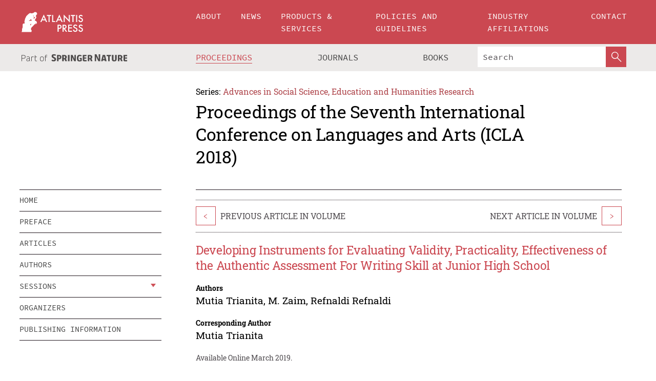

--- FILE ---
content_type: text/html;charset=utf-8
request_url: https://www.atlantis-press.com/proceedings/icla-18/55914495
body_size: 8664
content:
<!DOCTYPE html>
<html lang="en" xml:lang="en"  xmlns:mml="http://www.w3.org/1998/Math/MathML">
	<head>
		<meta charset="utf-8" />
		<meta http-equiv="x-ua-compatible" content="ie=edge">
		<title>Developing Instruments for Evaluating Validity, Practicality, Effectiveness of the Authentic Assessment For Writing Skill at Junior High School | Atlantis Press</title>
		<meta name="description" content="Authentic assessment assesses real students’ ability as closely as their real life experience in a subject. It is a comprehensive assessment of all instructional activities covering both process and product of learning. A guidebook to implement authentic assessment for writing skill for junior high school has been developed by some experts. The authentic..."/>
		<meta name="citation_title" content="Developing Instruments for Evaluating Validity, Practicality, Effectiveness of the Authentic Assessment For Writing Skill at Junior High School"/>
		<meta name="citation_author" content="Mutia Trianita"/>
		<meta name="citation_author" content="M. Zaim"/>
		<meta name="citation_author" content="Refnaldi Refnaldi"/>
		<meta name="citation_publication_date" content="2019/03"/>
		<meta name="citation_publisher" content="Atlantis Press"/>
		<meta name="citation_conference_title" content="Seventh International Conference on Languages and Arts (ICLA 2018)"/>
		<meta name="citation_pdf_url" content="https://www.atlantis-press.com/article/55914495.pdf"/>
		<meta name="citation_abstract_html_url" content="https://www.atlantis-press.com/proceedings/icla-18/55914495"/>
		<meta name="citation_keywords" content="Developing Instruments, Validity, Practicality, Effectiveness, Authentic assessment"/>
		<meta name="citation_doi" content="10.2991/icla-18.2019.34"/>
		<meta name="citation_firstpage" content="213"/>
		<meta name="citation_lastpage" content="219"/>
		<meta name="citation_isbn" content="978-94-6252-683-9"/>
		<meta name="citation_issn" content="2352-5398"/>
		<link rel="schema.dc" href="http://purl.org/dc/elements/1.1/"/>
		<link rel="canonical" href="https://www.atlantis-press.com/proceedings/icla-18/55914495"/>
		<meta name="dc.title" content="Developing Instruments for Evaluating Validity, Practicality, Effectiveness of the Authentic Assessment For Writing Skill at Junior High School"/>
		<meta name="dc.date" content="2019/03/01"/>
		<meta name="dc.contributor" content="Mutia Trianita"/>
		<meta name="dc.contributor" content="M. Zaim"/>
		<meta name="dc.contributor" content="Refnaldi Refnaldi"/>
		
		<meta name="google-site-verification" content="KbXqECmkG4u41SPnOg7xKarpOc1__nxmSFJD8O-ETRg">
		<meta name="google-site-verification" content="esf3zRvZW3DUm6rnNPeP5zLkXwngJ7yCxdrjPBsC_Cs" />
        <meta name="google-site-verification" content="q42GV0Ck9Ue1ZO-kKDK1k1puTvDHwKW978q5P94tsHA" />
		<meta name="viewport" content="width=device-width, initial-scale=1">
		<link rel="stylesheet" href="/css/v1.0-5371-gfd9dab477/icons.css">
		<link rel="stylesheet" href="/css/v1.0-5371-gfd9dab477/bundle.css">
		<script>
			(function(w,d,s,l,i) {
			    w[l]=w[l]||[];
			    w[l].push({
			    'gtm.start':new Date().getTime(),event:'gtm.js'
			    });
			    var f=d.getElementsByTagName(s)[0],
					j=d.createElement(s),dl=l!='dataLayer'?'&l='+l:'';
			    j.async=true;
			    j.src='https://www.googletagmanager.com/gtm.js?id='+i+dl;
			    f.parentNode.insertBefore(j,f);
			})
			(window,document,'script','dataLayer','GTM-M97PJDV');
		</script>
		<script type="text/javascript">
			function CURRENT_YEAR() { return 2026; }
			var globals = (function(w){
				var globals = {"env":"production","version":"v1.0-5371-gfd9dab477","features":["alerts","notifications","remove-crossref-messages-from-inbox","277--trend-md-tracking-code","315--proceedings-proposal-reminders","67--counter-compliance-logging","441--measurements"]};
				globals.isFeatureEnabled = function(f) { return globals.features.indexOf(f) >= 0; };
				return w.globals = globals;
			})(window);
		</script>
	</head>
	<body>
		<noscript><iframe src="https://www.googletagmanager.com/ns.html?id=GTM-M97PJDV"
		height="0" width="0" style="display:none;visibility:hidden"></iframe></noscript>
		<div><div><div id="clientsidecomponent-0"><div class="src-layouts-Header-container maxWidth src-layouts-Header-main" role="banner"><div class="src-layouts-Header-containerInner maxWidthInner"><a id="logo" href="/" class="src-layouts-Header-logo"><img class="src-layouts-Header-logoImage" src="/images/atlantis-press.svg" title="Atlantis Press" alt="Atlantis Press Logo" width="120" height="40"/></a></div></div><div class="src-layouts-Header-menuSecondary src-layouts-Header-menuContainer maxWidth"><div class="src-layouts-Header-menuContainerInner maxWidthInner"><div class="src-layouts-Header-snLogoImageContainer" role="complementary"><img class="src-layouts-Header-snLogo" alt="Part of Springer Nature" title="Atlantis Press is Part of Springer Nature" src="/images/part-of-springer-nature.svg"/></div><nav class="src-layouts-Header-submenuContainer src-layouts-Header-submenuSecondary" style="margin-top:0" role="navigation" aria-label="SecondaryNavigation"><ul class="src-layouts-Header-submenu"><li class="src-layouts-Header-submenuItem"><a class="src-layouts-Header-submenuLink src-layouts-Header-isActive" href="/proceedings"><span class="">Proceedings</span></a></li><li class="src-layouts-Header-submenuItem"><a class="src-layouts-Header-submenuLink" href="/journals"><span class="">Journals</span></a></li><li class="src-layouts-Header-submenuItem"><a class="src-layouts-Header-submenuLink" href="/books"><span class="">Books</span></a></li></ul><div class="src-layouts-Header-searchMobileInner"><form class="src-layouts-Header-search" action="/search" method="get"><input type="search" class="src-layouts-Header-searchBox" name="q" placeholder="Search" aria-label="Search"/><button type="submit" class="src-layouts-Header-searchButton" aria-label="SearchButton"><img style="width:20px;height:20px;display:block;margin:2px 5px" src="/images/loupe.svg" alt="Search Button Icon" width="20" height="20"/></button></form></div></nav></div></div></div></div><div id="contentContainer" role="main"><div class="src-components-container maxWidth"><div class="src-components-containerInner content maxWidthInner"><div id="contentTitleSidebar" class="src-components-titleSidebar"></div><div id="contentTitle" class="src-components-titleMain"><div class="src-components-padder pageTitle"><div><div class="src-components-series"><div><span class="src-components-seriesLabel">Series:</span><a href="/proceedings/series/assehr" class="src-components-seriesLink">Advances in Social Science, Education and Humanities Research</a></div></div><p class="src-components-proceedingsTitle">Proceedings of the Seventh International Conference on Languages and Arts (ICLA 2018)</p></div></div></div><div id="sidebar" class="src-components-bodySidebar"><div id="clientsidecomponent-1"><nav id="stickyNav" class="subnav"><ul><li><a href="/proceedings/icla-18">home</a></li><li><a href="/proceedings/icla-18/preface">preface</a></li><li><a href="/proceedings/icla-18/articles">articles</a></li><li><a href="/proceedings/icla-18/authors">authors</a></li><li class="hasChildren"><a href="#sessions">sessions</a><span class="toggle "></span></li><li><a href="/proceedings/icla-18/people">organizers</a></li><li><a href="/proceedings/icla-18/publishing">publishing information</a></li></ul></nav></div></div><div id="contentPage" class="src-components-bodyMain"><div class="src-components-padder"><div class="src-components-withBorder"><article><div class="src-components-prevNextSection"><div class="src-components-prevLinkWrap src-components-paginationLinks"><a class="src-components-prevLink src-components-Search-itemLink" href="/proceedings/icla-18/55914494" title="Developing Instruments for Evaluating the Authentic Assessment for Writing Skill at Junior High School">&lt;</a><span class="src-components-prevNextLinkText">Previous Article In Volume</span></div><div class="src-components-downloadWrap"></div><div class="src-components-nextLinkWrap src-components-paginationLinks"><span class="src-components-prevNextLinkText">Next Article In Volume</span><a class="src-components-nextLink src-components-Search-itemLink" href="/proceedings/icla-18/55914496" title="Development of Archipelago Art-Based Appreciation Learning Models on Culture Arts Learning for Increasing Estetical Experiences in Class VIII Students Junior High School">&gt;</a></div></div><h1 class="src-components-title">Developing Instruments for Evaluating Validity, Practicality, Effectiveness of the Authentic Assessment For Writing Skill at Junior High School</h1><div class="src-components-detailList"><div><div class="src-components-detailLabel">Authors</div><div class="src-components-detailDefinition"><div><span><span>Mutia Trianita</span></span><span>, <span>M. Zaim</span></span><span>, <span>Refnaldi Refnaldi</span></span><div class="src-components-detailAffiliations"></div></div><div class="src-components-detailAffiliations"></div></div></div></div><div class="src-components-detailList"><div><div class="src-components-detailLabel">Corresponding Author</div><div class="src-components-detailDefinition"><div><span><span>Mutia Trianita</span></span><div class="src-components-detailAffiliations"></div></div><div class="src-components-detailAffiliations"></div></div></div></div><div class="src-components-detailTimeline">Available Online March 2019.</div><dl class="src-components-detailList textContent"><dt class="src-components-detailLabel">DOI</dt><dd class="src-components-detailDefinition"><a href="https://doi.org/10.2991/icla-18.2019.34">10.2991/icla-18.2019.34</a><a class="src-components-doiLink" href="/using-dois">How to use a DOI?</a></dd><dt class="src-components-detailLabel">Keywords</dt><dd class="src-components-detailDefinition">Developing Instruments, Validity, Practicality, Effectiveness, Authentic assessment</dd><dt class="src-components-detailLabel" id="abstract-0">Abstract</dt><dd class="src-components-detailDefinition"><div class="src-components-content textContent"><p>Authentic assessment assesses real students’ ability as closely as their real life experience in a subject. It is a comprehensive assessment of all instructional activities covering both process and product of learning. A guidebook to implement authentic assessment for writing skill for junior high school has been developed by some experts. The authentic assessment instrument has to fulfill the requirements of being valid, practical and effective to make it a good device. This research focuses on evaluating the validity, practicality and effectiveness of the authentic writing assessment for grade 7 and 8 of junior high schools. Moreover, the appropriate instruments are needed to evaluating validity, practicality, and effectiveness of the authentic assessment for writing skill. This study aimed at developing instruments for evaluating validity, practicality, and effectiveness of authentic assessment for writing skill at junior high school. The instruments were developed by using theoretical based approach and were validated by the expert in language assessment and English language teachers at Junior High School. The developing instruments were in the form of the questionnaire. The questionnaire based on the validation from the experts and English teachers, it can be concluded that the instruments are valid and can be used for evaluating validity, practicality, and effectiveness of the authentic assessment for writing skill at junior high school.</p></div></dd><dt class="src-components-detailLabel">Copyright</dt><dd class="src-components-detailDefinitionCopyright textContent">© 2019, the Authors. Published by Atlantis Press.</dd><dt class="src-components-detailLabel">Open Access</dt><dd class="src-components-detailDefinitionCopyright textContent"><span>This is an open access article distributed under the CC BY-NC license (<a href="http://creativecommons.org/licenses/by-nc/4.0/" class="ext-link">http://creativecommons.org/licenses/by-nc/4.0/</a>).</span></dd></dl><br/><p><a href="https://www.atlantis-press.com/article/55914495.pdf" class="src-components-link"><span>Download article (PDF)</span></a><br/></p><div class="src-components-prevNextSection"><div class="src-components-prevLinkWrap src-components-paginationLinks"><a class="src-components-prevLink src-components-Search-itemLink" href="/proceedings/icla-18/55914494" title="Developing Instruments for Evaluating the Authentic Assessment for Writing Skill at Junior High School">&lt;</a><span class="src-components-prevNextLinkText">Previous Article In Volume</span></div><div class="src-components-downloadWrap"></div><div class="src-components-nextLinkWrap src-components-paginationLinks"><span class="src-components-prevNextLinkText">Next Article In Volume</span><a class="src-components-nextLink src-components-Search-itemLink" href="/proceedings/icla-18/55914496" title="Development of Archipelago Art-Based Appreciation Learning Models on Culture Arts Learning for Increasing Estetical Experiences in Class VIII Students Junior High School">&gt;</a></div></div><div class="src-components-metaContainer textContent"><dl class="src-components-metaList"><dt class="src-components-metaLabel">Volume Title</dt><dd class="src-components-metaDefinition"><a href="/proceedings/icla-18">Proceedings of the Seventh International Conference on Languages and Arts (ICLA 2018)</a></dd><dt class="src-components-metaLabel">Series</dt><dd class="src-components-metaDefinition"><a href="/proceedings/series/assehr">Advances in Social Science, Education and Humanities Research</a></dd><dt class="src-components-metaLabel">Publication Date</dt><dd class="src-components-metaDefinition">March 2019</dd><dt class="src-components-metaLabel">ISBN</dt><dd class="src-components-metaDefinition">978-94-6252-683-9</dd><dt class="src-components-metaLabel">ISSN</dt><dd class="src-components-metaDefinition">2352-5398</dd><dt class="src-components-metaLabel">DOI</dt><dd class="src-components-metaDefinition"><a href="https://doi.org/10.2991/icla-18.2019.34">10.2991/icla-18.2019.34</a><a style="font-size:0.7rem;margin-left:20px" href="/using-dois">How to use a DOI?</a></dd><dt class="src-components-metaLabel">Copyright</dt><dd class="src-components-metaDefinition">© 2019, the Authors. Published by Atlantis Press.</dd><dt class="src-components-metaLabel">Open Access</dt><dd class="src-components-metaDefinition"><span>This is an open access article distributed under the CC BY-NC license (<a href="http://creativecommons.org/licenses/by-nc/4.0/" class="ext-link">http://creativecommons.org/licenses/by-nc/4.0/</a>).</span></dd></dl></div><div><div id="clientsidecomponent-2" class="src-components-citeContainer"><h3>Cite this article</h3><div><div class="src-components-tabs src-components-tabsNonJustified"><a class="src-components-tab src-components-tabActive">ris</a><a class="src-components-tab false">enw</a><a class="src-components-tab false">bib</a><span class="src-components-spacer"></span></div><div style="clear:left"><div class="src-components-tabContent"><div><pre class="src-components-citationCode">TY  - CONF
AU  - Mutia Trianita
AU  - M. Zaim
AU  - Refnaldi Refnaldi
PY  - 2019/03
DA  - 2019/03
TI  - Developing Instruments for Evaluating Validity, Practicality, Effectiveness of the Authentic Assessment For Writing Skill at Junior High School
BT  - Proceedings of the Seventh International Conference on Languages and Arts (ICLA 2018)
PB  - Atlantis Press
SP  - 213
EP  - 219
SN  - 2352-5398
UR  - https://doi.org/10.2991/icla-18.2019.34
DO  - 10.2991/icla-18.2019.34
ID  - Trianita2019/03
ER  -
</pre><div><a download="citation.ris" href="[data-uri]" class="src-components-link"><span>download .ris</span></a><span style="padding-left:14px"></span><a href="" class="src-components-button"><span>copy to clipboard</span></a></div></div></div></div></div></div></div></article></div></div></div></div></div></div><footer id="footer" class="src-layouts-Footer-main" role="contentinfo"><div class="src-layouts-Footer-container maxWidth"><div class="src-layouts-Footer-containerInner maxWidthInner"><div class="src-layouts-Footer-about"><h2 class="src-layouts-Footer-titleMain"><a class="src-layouts-Footer-titleLink" href="/">Atlantis Press</a></h2><div class="src-layouts-Footer-aboutText"><p>Atlantis Press – now part of Springer Nature – is a professional publisher of scientific, technical &amp; medical (STM) proceedings, journals and books. We offer world-class services, fast turnaround times and personalised communication. The proceedings and journals on our platform are Open Access and generate millions of downloads every month.</p></div><div class="src-layouts-Footer-contact textContent"><div>For more information, please contact us at: <a href="mailto:contact@atlantis-press.com">contact@atlantis-press.com</a></div></div></div><div class="src-layouts-Footer-linkList"><a class="src-layouts-Footer-link" href="/proceedings"><span>Proceedings</span></a><a class="src-layouts-Footer-link" href="/journals"><span>Journals</span></a><a class="src-layouts-Footer-link" href="/books"><span>Books</span></a><a class="src-layouts-Footer-link" href="/policies"><span>Policies</span></a><button class="src-layouts-Footer-manageCookiesButton" data-cc-action="preferences">Manage Cookies/Do Not Sell My Info</button></div><div class="src-layouts-Footer-linkList"><a class="src-layouts-Footer-link" href="/about"><span>About</span></a><a class="src-layouts-Footer-link" href="/news"><span>News</span></a><a class="src-layouts-Footer-link" href="/contact"><span>Contact</span></a><a class="src-layouts-Footer-link" href="/search"><span>Search</span></a></div></div></div><div class="src-layouts-Footer-copyrightMenu maxWidth"><div class="src-layouts-Footer-copyrightMenuInner maxWidthInner"><div class="src-layouts-Footer-footerLeft">Copyright © 2006-2026 Atlantis Press – now part of Springer Nature</div><div class="src-layouts-Footer-footerRight"><div class="src-layouts-Footer-footerRightItem"><a class="src-layouts-Footer-smallLink" href="/">Home</a><a class="src-layouts-Footer-smallLink" href="/privacy-policy">Privacy Policy</a><a class="src-layouts-Footer-smallLink" href="/terms-of-use">Terms of use</a></div><div class="src-layouts-Footer-footerRightItem"><a target="_blank" class="src-components-social" title="Facebook" href="https://www.facebook.com/AtlantisPress/"><i class="icon-facebook-official"></i></a><a target="_blank" class="src-components-social" title="Twitter" href="https://twitter.com/prmarketingAP"><i class="icon-twitter"></i></a><a target="_blank" class="src-components-social" title="LinkedIn" href="https://www.linkedin.com/company/atlantis-press/"><i class="icon-linkedin-squared"></i></a></div></div></div></div></footer></div>
		<script type="text/x-mathjax-config">
				MathJax.Hub.Config({
				  displayAlign: 'center',
				  "fast-preview": {
					disabled: true
				  },
				  CommonHTML: { linebreaks: { automatic: true } },
				  PreviewHTML: { linebreaks: { automatic: true } },
				  'HTML-CSS': { linebreaks: { automatic: true } },
				  SVG: {
					scale: 90,
					linebreaks: { automatic: true }
				  }
				});
			  </script>
			  <script async src="https://cdnjs.cloudflare.com/ajax/libs/mathjax/2.7.5/MathJax.js?config=MML_SVG"></script>
		<script src="/js/v1.0-5371-gfd9dab477/bundle.js"></script>
		<script>SystemJS.import('main').then(function(main) {main.createClientSideComponents([{"id":"clientsidecomponent-0","module":"layouts/Header","componentClass":"default","props":{"currentPath":"/proceedings/icla-18/55914495"}},{"id":"clientsidecomponent-1","module":"components/Nav","componentClass":"SubNav","props":{"id":"proceedingsNav","items":[{"link":{"title":"home","href":"/proceedings/icla-18"}},{"link":{"title":"preface","href":"/proceedings/icla-18/preface"}},{"link":{"title":"articles","href":"/proceedings/icla-18/articles"}},{"link":{"title":"authors","href":"/proceedings/icla-18/authors"}},{"link":{"title":"sessions","href":"#sessions"},"children":[{"link":{"title":"Arts and Cultural Studies","href":"/proceedings/icla-18/sessions/2577"}},{"link":{"title":"Arts Teaching","href":"/proceedings/icla-18/sessions/2578"}},{"link":{"title":"Curriculum & Materials Development","href":"/proceedings/icla-18/sessions/2579"}},{"link":{"title":"Language and Arts Assessment","href":"/proceedings/icla-18/sessions/2580"}},{"link":{"title":"Language Teaching","href":"/proceedings/icla-18/sessions/2581"}},{"link":{"title":"Linguistic Studies","href":"/proceedings/icla-18/sessions/2582"}},{"link":{"title":"Literary Studies","href":"/proceedings/icla-18/sessions/2583"}},{"link":{"title":"Multimedia/Technology for Languages and Arts Teaching","href":"/proceedings/icla-18/sessions/2584"}},{"link":{"title":"Teacher Professional Development","href":"/proceedings/icla-18/sessions/2585"}}]},{"link":{"title":"organizers","href":"/proceedings/icla-18/people"}},{"link":{"title":"publishing information","href":"/proceedings/icla-18/publishing"}}]}},{"id":"clientsidecomponent-2","module":"components/article","componentClass":"Cite","props":{"article":{"publicationyear":2019,"article_type_id":3,"proceedings_id":737,"publisher_id":"ICLA-18-213","publicationdayofmonth":14,"is_depot":false,"createdAt":"2019-03-14T11:57:16.000","lastPageInPublication":"219","hasContentXml":0,"file":"article/file/55914495.pdf","hasXml":1,"fullxml":"\x3c?xml version=\"1.0\" encoding=\"UTF-8\"?>\n\x3c!DOCTYPE article PUBLIC \"-//NLM//DTD JATS (Z39.96) Journal Archiving and Interchange DTD v1.0 20120330//EN\" \"JATS-archivearticle1.dtd\">\n\x3carticle xml:lang=\"en\" xmlns:xlink=\"http://www.w3.org/1999/xlink\">\n\t\x3cfront>\n\t\t\x3cjournal-meta>\n\t\t\t\x3cjournal-id journal-id-type=\"publisher-id\">ASSEHR\x3c/journal-id>\n\t\t\t\x3cjournal-title-group>\n\t\t\t\t\x3cjournal-title>Advances in Social Science, Education and Humanities Research\x3c/journal-title>\n\t\t\t\x3c/journal-title-group>\n\t\t\t\x3cissn pub-type=\"epub\">2352-5398\x3c/issn>\n\t\t\t\x3cpublisher>\n\t\t\t\t\x3cpublisher-name>Atlantis Press\x3c/publisher-name>\n\t\t\t\x3c/publisher>\n\t\t\x3c/journal-meta>\n\t\t\x3carticle-meta>\n\t\t\t\x3carticle-id pub-id-type=\"publisher-id\">ICLA-18-213\x3c/article-id>\n\t\t\t\x3carticle-id pub-id-type=\"doi\">10.2991/icla-18.2019.34\x3c/article-id>\n\t\t\t\x3carticle-categories>\n\t\t\t\t\n\t\t\t\t\x3csubj-group subj-group-type=\"article type\">\n\t\t\t\t\t\x3csubject>Proceedings Article\x3c/subject>\n\t\t\t\t\x3c/subj-group>\n\t\t\t\x3c/article-categories>\n\t\t\t\x3ctitle-group>\n\t\t\t\t\x3carticle-title>Developing Instruments for Evaluating Validity, Practicality, Effectiveness of the Authentic Assessment For Writing Skill at Junior High School\x3c/article-title>\n\t\t\t\x3c/title-group>\n\t\t\t\x3ccontrib-group>\n\t\t\t\t\x3ccontrib contrib-type=\"author\" corresp=\"yes\">\n\t\t\t\t\t\x3cname>\n\t\t\t\t\t\t\x3csurname>Trianita\x3c/surname>\n\t\t\t\t\t\t\x3cgiven-names>Mutia\x3c/given-names>\n\t\t\t\t\t\x3c/name>\n\t\t\t\t\x3c/contrib>\n\t\t\t\t\x3ccontrib contrib-type=\"author\">\n\t\t\t\t\t\x3cname>\n\t\t\t\t\t\t\x3csurname>Zaim\x3c/surname>\n\t\t\t\t\t\t\x3cgiven-names>M.\x3c/given-names>\n\t\t\t\t\t\x3c/name>\n\t\t\t\t\x3c/contrib>\n\t\t\t\t\x3ccontrib contrib-type=\"author\">\n\t\t\t\t\t\x3cname>\n\t\t\t\t\t\t\x3csurname>Refnaldi\x3c/surname>\n\t\t\t\t\t\t\x3cgiven-names>Refnaldi\x3c/given-names>\n\t\t\t\t\t\x3c/name>\n\t\t\t\t\x3c/contrib>\n\t\t\t\x3c/contrib-group>\n\t\t\t\x3cfpage>213\x3c/fpage>\n\t\t\t\x3clpage>219\x3c/lpage>\n\t\t\t\n\t\t\t\x3chistory/>\n\t\t\t\x3cabstract>&lt;p&gt;Authentic assessment assesses real students’ ability as closely as their real life experience in a subject. It is a comprehensive assessment of all instructional activities covering both process and product of learning. A guidebook to implement authentic assessment for writing skill for junior high school has been developed by some experts. The authentic assessment instrument has to fulfill the requirements of being valid, practical and effective to make it a good device. This research focuses on evaluating the validity, practicality and effectiveness of the authentic writing assessment for grade 7 and 8 of junior high schools. Moreover, the appropriate instruments are needed to evaluating validity, practicality, and effectiveness of the authentic assessment for writing skill. This study aimed at developing instruments for evaluating validity, practicality, and effectiveness of authentic assessment for writing skill at junior high school. The instruments were developed by using theoretical based approach and were validated by the expert in language assessment and English language teachers at Junior High School. The developing instruments were in the form of the questionnaire. The questionnaire based on the validation from the experts and English teachers, it can be concluded that the instruments are valid and can be used for evaluating validity, practicality, and effectiveness of the authentic assessment for writing skill at junior high school.&lt;/p&gt;\x3c/abstract>\n\t\t\t\x3ckwd-group>\n\t\t\t\t\x3ckwd>Developing Instruments, Validity, Practicality, Effectiveness, Authentic assessment\x3c/kwd>\n\t\t\t\x3c/kwd-group>\n\t\t\t\x3cpermissions>\n\t\t\t\t\x3ccopyright-statement>© 2019, the Authors. Published by Atlantis Press.\x3c/copyright-statement>\n\t\t\t\t\x3ccopyright-year>2019\x3c/copyright-year>\n\t\t\t\t\x3clicense license-type=\"open-access\">\n\t\t\t\t\t\x3clicense-p>This is an open access article distributed under the CC BY-NC license (\x3cext-link ext-link-type=\"uri\" xlink:href=\"http://creativecommons.org/licenses/by-nc/4.0/\">http://creativecommons.org/licenses/by-nc/4.0/\x3c/ext-link>).\x3c/license-p>\n\t\t\t\t\x3c/license>\n\t\t\t\x3c/permissions>\n\t\t\t\x3cconference>\n\t\t\t\t\x3cconf-acronym>icla-18\x3c/conf-acronym>\n\t\t\t\t\x3cconf-date>2018\x3c/conf-date>\n\t\t\t\t\x3cconf-name>Seventh International Conference on Languages and Arts (ICLA 2018)\x3c/conf-name>\n\t\t\t\x3c/conference>\n\t\t\t\x3cself-uri content-type=\"pdf\" xlink:href=\"55914495.pdf\"/>\n\t\t\x3cpub-date pub-type=\"epub\">\x3cyear/>\x3cmonth/>\x3cday/>\x3c/pub-date>\x3c/article-meta>\n\t\x3c/front>\n\x3c/article>","isPublic":1,"title":"Developing Instruments for Evaluating Validity, Practicality, Effectiveness of the Authentic Assessment For Writing Skill at Junior High School","firstPageInPublication":"213","subtitleHtml":null,"corresponding_author_country_id":null,"titleHtml":"Developing Instruments for Evaluating Validity, Practicality, Effectiveness of the Authentic Assessment For Writing Skill at Junior High School","id":55914495,"updatedAt":"2019-03-14T12:02:46.000","isFinal":1,"sessionName":"Curriculum & Materials Development","subtitle":null,"date_deleted":null,"isSubmittable":1,"state":"APPROVED","publicationDate":null,"publicationmonth":3,"metadata_json":{"doi":"10.2991/icla-18.2019.34","fpage":"213","lpage":"219","title":"Developing Instruments for Evaluating Validity, Practicality, Effectiveness of the Authentic Assessment For Writing Skill at Junior High School","authors":[{"name":"Mutia Trianita","collab":"","surname":"Trianita","givenNames":"Mutia","isCorrespondingAuthor":true},{"name":"M. Zaim","collab":"","surname":"Zaim","givenNames":"M.","isCorrespondingAuthor":false},{"name":"Refnaldi Refnaldi","collab":"","surname":"Refnaldi","givenNames":"Refnaldi","isCorrespondingAuthor":false}],"journal":null,"license":{"type":"open-access","description":"This is an open access article distributed under the CC BY-NC license (\x3ca href=\"http://creativecommons.org/licenses/by-nc/4.0/\" class=\"ext-link\">http://creativecommons.org/licenses/by-nc/4.0/\x3c/a>)."},"abstract":"Authentic assessment assesses real students’ ability as closely as their real life experience in a subject. It is a comprehensive assessment of all instructional activities covering both process and product of learning. A guidebook to implement authentic assessment for writing skill for junior high school has been developed by some experts. The authentic assessment instrument has to fulfill the requirements of being valid, practical and effective to make it a good device. This research focuses on evaluating the validity, practicality and effectiveness of the authentic writing assessment for grade 7 and 8 of junior high schools. Moreover, the appropriate instruments are needed to evaluating validity, practicality, and effectiveness of the authentic assessment for writing skill. This study aimed at developing instruments for evaluating validity, practicality, and effectiveness of authentic assessment for writing skill at junior high school. The instruments were developed by using theoretical based approach and were validated by the expert in language assessment and English language teachers at Junior High School. The developing instruments were in the form of the questionnaire. The questionnaire based on the validation from the experts and English teachers, it can be concluded that the instruments are valid and can be used for evaluating validity, practicality, and effectiveness of the authentic assessment for writing skill at junior high school.","keywords":["Developing Instruments, Validity, Practicality, Effectiveness, Authentic assessment"],"pseudoId":"ICLA-18-213","timeline":{"available":{"day":"14","year":"2019","month":"3"}},"abstracts":[{"html":"\x3cp>Authentic assessment assesses real students’ ability as closely as their real life experience in a subject. It is a comprehensive assessment of all instructional activities covering both process and product of learning. A guidebook to implement authentic assessment for writing skill for junior high school has been developed by some experts. The authentic assessment instrument has to fulfill the requirements of being valid, practical and effective to make it a good device. This research focuses on evaluating the validity, practicality and effectiveness of the authentic writing assessment for grade 7 and 8 of junior high schools. Moreover, the appropriate instruments are needed to evaluating validity, practicality, and effectiveness of the authentic assessment for writing skill. This study aimed at developing instruments for evaluating validity, practicality, and effectiveness of authentic assessment for writing skill at junior high school. The instruments were developed by using theoretical based approach and were validated by the expert in language assessment and English language teachers at Junior High School. The developing instruments were in the form of the questionnaire. The questionnaire based on the validation from the experts and English teachers, it can be concluded that the instruments are valid and can be used for evaluating validity, practicality, and effectiveness of the authentic assessment for writing skill at junior high school.\x3c/p>","title":"Abstract"}],"titleHtml":"Developing Instruments for Evaluating Validity, Practicality, Effectiveness of the Authentic Assessment For Writing Skill at Junior High School","authorData":{"authorNotes":[],"contribGroups":[{"authors":[{"name":"Mutia Trianita","refs":[],"email":"","collab":"","surname":"Trianita","contribIds":[],"givenNames":"Mutia","corresponding":true},{"name":"M. Zaim","refs":[],"email":"","collab":"","surname":"Zaim","contribIds":[],"givenNames":"M.","corresponding":false},{"name":"Refnaldi Refnaldi","refs":[],"email":"","collab":"","surname":"Refnaldi","contribIds":[],"givenNames":"Refnaldi","corresponding":false}],"affiliations":[]}]},"categories":[{"type":"heading","title":"Curriculum & Materials Development"},{"type":"article type","title":"Proceedings Article"}],"conference":{"date":"","name":"","acronym":"icla-18"},"pdfFilename":"55914495.pdf","permissions":{"copyrightYear":"2019","copyrightStatement":"© 2019, the Authors. Published by Atlantis Press."},"proceedingsSeries":{"code":"ASSEHR","issn":"2352-5398","title":"Advances in Social Science, Education and Humanities Research"}},"corresponding_author_affiliation":"","zipentry_filename":"55914495.pdf","doi":"10.2991/icla-18.2019.34","type":"proceedings","proceedings_session_id":2579,"proceedings":{"state":"PUBLISHED","printIsbn":null,"conferenceName":"Seventh International Conference on Languages and Arts (ICLA 2018)","updatedAt":"2018-10-30T11:43:49.000","numberInBFlux":null,"editors":"Prof. Yenni Rozimela \x3cbr> Heldi, Ph.D. \x3cbr> Dr. Havid Ardi \x3cbr> M. Affandi Arianto","id":737,"conferenceEndDate":"2018-10-20T00:00:00.000","code":"icla-18","title":"Proceedings of the Seventh International Conference on Languages and Arts (ICLA 2018)","print":false,"isbn":"978-94-6252-683-9","organizer_user_id":null,"publicationDate":"2019-03-14T00:00:00.000","seriesVolume":301,"conferenceStartDate":"2018-10-19T00:00:00.000","createdAt":"2018-10-30T11:43:49.000","series":{"id":2,"code":"ASSEHR","p_issn":"","e_issn":"2352-5398","is_doaj":true,"name":"Advances in Social Science, Education and Humanities Research","doaj_id":"65c74234fcdb48028942ccfc5d0fc837"}},"session":{"name":"Curriculum & Materials Development","proceedings_id":737,"title":"Curriculum & Materials Development","rank":3,"updatedAt":"2019-03-14T11:57:16.000","id":2579},"articleType":{"id":3,"title":"Proceedings Article"}}}}])});</script>
		<!-- Global site tag (gtag.js) - Google Analytics -->
				<script async src="https://www.googletagmanager.com/gtag/js?id=UA-3203984-3"></script>
				<script type="text/plain" data-cc-script="C02">
					window.dataLayer = window.dataLayer || [];
					function gtag(){dataLayer.push(arguments);}
					gtag('js', new Date());
					gtag('config', 'UA-3203984-3');
				</script>
		<script type="application/ld+json">{"@context": "http://schema.org","@graph": [
    {
        "@type": "ScholarlyArticle",
        "@id": "#article",
        "headline": "Developing Instruments for Evaluating Validity, Practicality, Effectiveness of the Authentic Assessment For Writing Skill at Junior High School",
        "name": "Developing Instruments for Evaluating Validity, Practicality, Effectiveness of the Authentic Assessment For Writing Skill at Junior High School",
        "keywords": "Developing Instruments, Validity, Practicality, Effectiveness, Authentic assessment",
        "description": "Authentic assessment assesses real students’ ability as closely as their real life experience in a subject. It is a comprehensive assessment of all instructional activities covering both process and product of learning. A guidebook to implement authentic assessment for writing skill for junior high school has been developed by some experts. The authentic assessment instrument has to fulfill the requirements of being valid, practical and effective to make it a good device. This research focuses on evaluating the validity, practicality and effectiveness of the authentic writing assessment for grade 7 and 8 of junior high schools. Moreover, the appropriate instruments are needed to evaluating validity, practicality, and effectiveness of the authentic assessment for writing skill. This study aimed at developing instruments for evaluating validity, practicality, and effectiveness of authentic assessment for writing skill at junior high school. The instruments were developed by using theoretical based approach and were validated by the expert in language assessment and English language teachers at Junior High School. The developing instruments were in the form of the questionnaire. The questionnaire based on the validation from the experts and English teachers, it can be concluded that the instruments are valid and can be used for evaluating validity, practicality, and effectiveness of the authentic assessment for writing skill at junior high school.",
        "pageStart": "213",
        "pageEnd": "219",
        "datePublished": "2019/03",
        "url": "https://www.atlantis-press.com/proceedings/icla-18/55914495",
        "sameAs": "https://doi.org/10.2991/icla-18.2019.34",
        "author": [
            {
                "@type": "Person",
                "name": "Mutia Trianita"
            },
            {
                "@type": "Person",
                "name": "M. Zaim"
            },
            {
                "@type": "Person",
                "name": "Refnaldi Refnaldi"
            }
        ],
        "isPartof": {
            "url": "/proceedings/icla-18/sessions/2579"
        }
    }
]}</script>
		<script>(function (w, d, id) {if (!d.documentElement) {return;}var t, rest, e, eTop, eHeight, isSticky, h = function () {var shouldBeSticky = isSticky;t = typeof w.pageXOffset !== "undefined" ? w.pageYOffset : ((d.compatMode || "") === "CSS1Compat") ? d.documentElement.scrollTop : d.body.scrollTop;if (typeof t !== "number") {return;}e = d.getElementById(id);if (!e) {return;}if (typeof eTop === "undefined") {eTop = (function (ptr) {var ret = 0;do {ret += ptr.offsetTop;} while (ptr = ptr.offsetParent);return ret;})(e);eHeight = e.offsetHeight;}if (d.documentElement.offsetWidth < 860) {shouldBeSticky = false;} else {shouldBeSticky = t > eTop && document.getElementById("contentPage").offsetHeight > eHeight + 10;}if (!isSticky && shouldBeSticky) {isSticky = true;e.setAttribute("data-w", e.style.width);e.setAttribute("data-pos", e.style.position);e.setAttribute("data-t", e.style.top);e.style.width = e.offsetWidth + "px";e.style.position = "fixed";} else if (isSticky && !shouldBeSticky) {isSticky = false;e.style.width = e.getAttribute("data-w");e.style.top = e.getAttribute("data-t");e.style.position = e.getAttribute("data-pos");}if (isSticky) {rest = d.documentElement.offsetHeight- d.getElementById("footer").offsetHeight- e.offsetHeight- t;if (rest < 0) {e.style.top = "" + rest + "px";} else if (e.style.top !== "0") {e.style.top = "0";}}};h();w.addEventListener("scroll", h);w.addEventListener("resize", h);w.addEventListener("orientationchange", h);})(window, document, "stickyNav");</script>
		
		<script>SystemJS.import('stats').then(function(stats) { stats.init(); })</script>
	</body>
</html>
